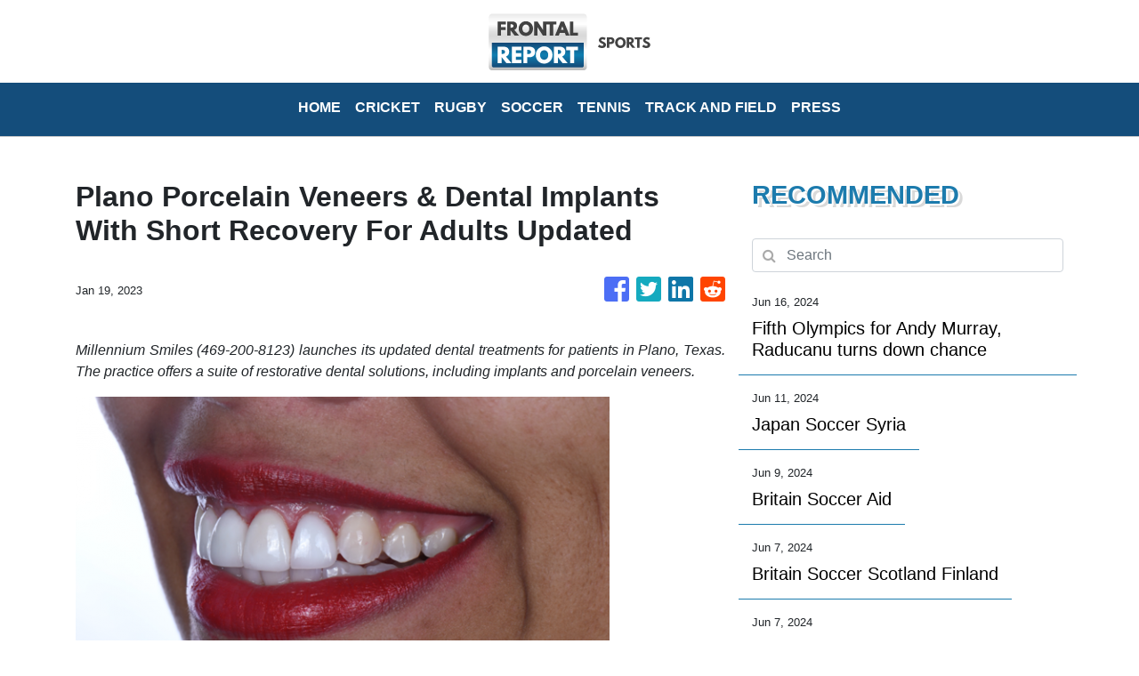

--- FILE ---
content_type: text/html
request_url: https://sports.frontalreport.com/news/plano-porcelain-veneers-dental-implants-with-short-recovery-for-adults-updated/421143
body_size: 927
content:
<!DOCTYPE html>
<html lang="en">
  <head>
    <meta charset="utf-8" />
    <title>Sports - Frontal Report</title>
    <base href="/" />
    <meta name="title" content="Sports - Frontal Report" />
    <meta
      name="description"
      content="Frontal Report delivers breaking headlines linking to news websites all around the world including commentary and analysis from an experienced team of editors and columnists."
    />
    <meta name="viewport" content="width=device-width, initial-scale=1" />
    <link rel="icon" type="image/x-icon" href="favicon.ico" />
    <link href="https://fonts.googleapis.com/css?family=Roboto:300,400,500&display=swap" rel="stylesheet" />
    <link href="https://fonts.googleapis.com/icon?family=Material+Icons" rel="stylesheet" />

    
    <meta property="og:title" content="Sports - Frontal Report" />
    <meta
      property="og:description"
      content="Frontal Report delivers breaking headlines linking to news websites all around the world including commentary and analysis from an experienced team of editors and columnists."
    />
    <meta property="og:image" content="assets/img/logo.png" />
    <meta property="article:publisher" content="Frontal Report" />
    <meta property="article:author" content="Frontal Report" />
    <meta property="twitter:card" content="summary" />
    <meta property="twitter:title" content="Sports - Frontal Report" />
    <meta
      property="twitter:description"
      content="Frontal Report delivers breaking headlines linking to news websites all around the world including commentary and analysis from an experienced team of editors and columnists."
    />
    <meta property="twitter:image" content="assets/img/logo.png" />

    <!-- Google Analytics -->
    <script>
      (function (i, s, o, g, r, a, m) {
        i['GoogleAnalyticsObject'] = r;
        (i[r] =
          i[r] ||
          function () {
            (i[r].q = i[r].q || []).push(arguments);
          }),
          (i[r].l = 1 * new Date());
        (a = s.createElement(o)), (m = s.getElementsByTagName(o)[0]);
        a.async = 1;
        a.src = g;
        m.parentNode.insertBefore(a, m);
      })(window, document, 'script', 'https://www.google-analytics.com/analytics.js', 'ga');
      ga('create', 'UA-93857607-38', 'auto');
      ga('send', 'pageview');
    </script>
  <link rel="stylesheet" href="styles.d006e4e032c477f02f77.css"></head>
  <body>
    <app-root></app-root>
  <script src="runtime-es2015.a31b4946a4d383ac7eac.js" type="module"></script><script src="runtime-es5.a31b4946a4d383ac7eac.js" nomodule defer></script><script src="polyfills-es5.341d48ffc88eaeae911d.js" nomodule defer></script><script src="polyfills-es2015.95bb65e853d2781ac3bd.js" type="module"></script><script src="scripts.42798d122d276276a555.js" defer></script><script src="main-es2015.f75505872ec7308fd689.js" type="module"></script><script src="main-es5.f75505872ec7308fd689.js" nomodule defer></script></body>
</html>
